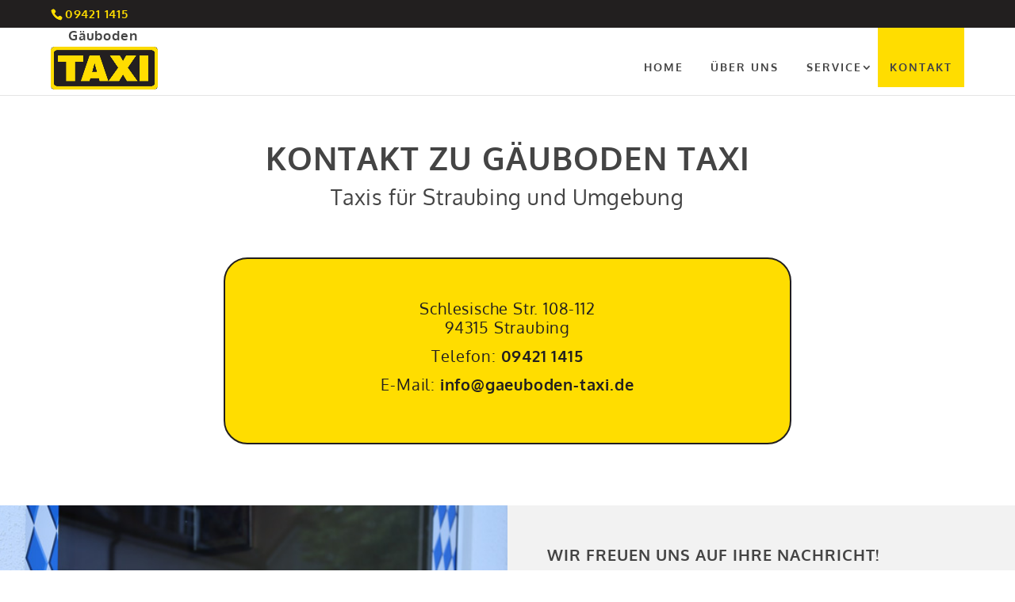

--- FILE ---
content_type: text/css
request_url: https://gaeuboden-taxi.de/wp-content/uploads/sgf-css/font-f02c84f58ede329eea8154f56b1073c7.css
body_size: 112
content:
@font-face {
	font-family: "Oxygen";
	font-weight: 400;
	font-style: normal;
	src: local('Oxygen Regular'), local('Oxygen-Regular'), url(/wp-content/uploads/sgf-css/2sDfZG1Wl4LcnbuKjk0m.woff2) format('woff2'), url(/wp-content/uploads/sgf-css/2sDfZG1Wl4LcnbuKgE0g.woff) format('woff');
	unicode-range: U+0000-00FF, U+0131, U+0152-0153, U+02BB-02BC, U+02C6, U+02DA, U+02DC, U+2000-206F, U+2074, U+20AC, U+2122, U+2191, U+2193, U+2212, U+2215, U+FEFF, U+FFFD;
}
@font-face {
	font-family: "Oxygen";
	font-weight: 700;
	font-style: normal;
	src: local('Oxygen Bold'), local('Oxygen-Bold'), url(/wp-content/uploads/sgf-css/2sDcZG1Wl4LcnbuCNWgzaGW5.woff2) format('woff2'), url(/wp-content/uploads/sgf-css/2sDcZG1Wl4LcnbuCNWgzZmW_.woff) format('woff');
	unicode-range: U+0000-00FF, U+0131, U+0152-0153, U+02BB-02BC, U+02C6, U+02DA, U+02DC, U+2000-206F, U+2074, U+20AC, U+2122, U+2191, U+2193, U+2212, U+2215, U+FEFF, U+FFFD;
}

--- FILE ---
content_type: text/css
request_url: https://gaeuboden-taxi.de/wp-content/themes/divi-child/style.css?ver=1.0.0
body_size: 3729
content:
/*
 Theme Name:     Divi Child-Theme
 Theme URI:      http://www.elegantthemes.com
 Description:    Divi Child-Theme
 Author:         Divi.world
 Author URI:     https://divi.world
 Template:       Divi
 Version:        1.0.0
*/

body, h1, h2, h3, h4, h5, h6, input.text, input.title, input[type="email"], input[type="password"], input[type="tel"], input[type="text"], select, textarea {font-family: 'Oxygen', sans-serif;}
strong {font-weight: 700;}
h1, h2, h3, h4, h5, h6, a body, body p, a, .technik h4, #header-title, #top-menu li a, footer li a:hover{ color: #444 !important; }
span.mobile_menu_bar::before, a:hover, #last-text-container a, #top-header #et-info,  #top-header a{ color: #ffdd00 !important;}
#last-text-container p, #last-text-container h3, #last-text-container a:hover, #top-header a:hover {color: #fff !important}
#kontakt-box.kontakt-box-2 p, #kontakt-box p, #kontakt-box.kontakt-box-2 a, #kontakt-box a {color: #221f1f !important;}

span.mobile_menu_bar::before { background-color: #221f1f;}
#data-container h1, #data-container h2, #data-container h4{text-align: left;}

body, body p, .technik h4 {
	font-size: 17px !important;
	line-height: 21px !important;
	letter-spacing: 0.8px !important;
}
body p, .technik h4 {padding-bottom: 12px !important;}
a { font-weight: 700 !important; }

h1{ font-size: 40px; line-height: 46px; font-weight: 700; letter-spacing: 1px; text-transform: uppercase; text-align: center;}
h2{ font-size: 27px; line-height: 32px; font-weight: 400; letter-spacing: 0.6px; text-align: center;}
h3{ font-size: 20px; line-height: 24px; font-weight: 700; letter-spacing: 1px; text-transform: uppercase;}
h4{ font-size: 35px; line-height: 40px; font-weight: 700; letter-spacing: 1px; text-transform: uppercase; text-align: center;}
h5{ font-size: 22px !important; line-height: 30px; font-weight: 700; letter-spacing: 0.6px; }


#data-container h1, #data-container h2 {text-align: left;}


.button, .uppercase {font-size: 14px; font-weight: 400 !important; letter-spacing: 0.6px; text-transform: uppercase; }

a, svg, #main-header, input, #main-header, #logo, .et_pb_blurb_container, .et_pb_main_blurb_image, .et_pb_blurb_content, .mobile_menu_bar.mobile_menu_bar_toggle, #logo-text { -webkit-transition: all .5s; transition: all .5s; }

.bold {font-weight: 700;}

/* ---HEADER--- */
#main-header {background-color: #fff !important; height: 110px}
.logo_container a {
	display: inline-block !important;
	width: 100%;
	position: absolute;
}
#logo { width: 135px; }
#logo-text {
	padding-bottom: 4px !important;
    margin-left: 22px;
	margin-top: 12px;
}
.et-fixed-header #logo-text { margin: 0px;}
.et-fixed-header #logo { transform-origin: 0;}
#top-header { background-color: #221f1f;}
#top-header #et-info-phone {font-size: 15px; line-height: 17px;}

/* ---MENU--- */
#et-top-navigation, #et-footer-nav { height: 120px; padding: 0px !important; }
#top-menu a::before{
    position: absolute;
    content: " ";
    width: 100%;
    height: 100%;
    background-color: rgba(253, 213, 165, 0);
    left: 0;
    bottom: 30px;
	z-index: -1;
}
#top-menu .current_page_item>a::before, #et_mobile_nav_menu .current_page_item>a::before, #top-menu .current-menu-ancestor>a::before, #top-menu a:hover::before, .current-menu-item a::before { background-color: #FFDD00;}
.et-fixed-header #top-menu a::before{ bottom: 10px;}
#top-menu li, #top-menu li a { 
	height: 110px !important; 
	line-height: 110px !important; 
	display: inline-block !important; 
	font-size: 14px !important;
	text-transform: uppercase;
	letter-spacing: 2px;
}
#top-menu li li, #top-menu li li a, .et-fixed-header #top-menu li li, .et-fixed-header #top-menu li li a {
    height: 40px !important;
	line-height: 40px !important;
    float: left;
    width: 100%;
	text-transform: none;
	letter-spacing: 0.6px;
}
#top-menu ul lia::before{
   display: none;
}
#top-menu ul .current_page_item>a::before, #et_mobile_nav_menu ul .current_page_item>a::before, #top-menu ul .current-menu-ancestor>a::before, #top-menu ul li a:hover::before{ display: none;}

.et-fixed-header #top-menu a::before{ bottom: 10px;}

#top-menu ul .current-menu-item a{ background-color: rgba(253, 213, 165, 1); }

#top-menu li, #menu-footermenue li { padding: 0px !important; }
#top-menu li a, #menu-footermenue li a { padding: 0px 15px !important; }
.nav li ul { border-color: #ffdd00 !important; }
#menu-footermenue { text-align: center; }
.nav li ul {
    width: 320px;
    left: 50%;
    margin-left: -115px;
}
#top-menu li li a { width: 100%; }

#main-header.et-fixed-header #logo { transform: scale(0.7) translateY(-15px);}
#main-header.et-fixed-header {height: 70px; background-color: rgba(255,255,255,1) !important;}
.et-fixed-header #top-menu li, .et-fixed-header #top-menu li a { 
	height: 70px !important; 
	line-height: 70px !important; 
}

#et-footer-nav { height: auto; padding: 0px !important;}
#menu-footermenue .current_page_item>a, #menu-footermenue a:hover{ 
	position: relative;
	background-color: transparent;
	text-decoration: underline;
}
#menu-footermenue li, #menu-footermenue li a { 
	height: 40px !important; 
	line-height: 40px !important; 
	display: inline-block !important; 
	text-transform: uppercase;
	color: #4e4e4e !important;
}
#top-menu .sub-menu .current_page_item>a, #et_mobile_nav_menu .sub-menu .current_page_item>a, #top-menu .sub-menu .current-menu-ancestor>a, #top-menu .sub-menu a:hover, .sub-menu .current-menu-item a, .et_mobile_nav_menu .current_page_item>a, #et_mobile_nav_menu .current_page_item>a, .et_mobile_nav_menu .current-menu-ancestor>a, .et_mobile_nav_menu a:hover, .et_mobile_nav_menu .current-menu-item a{ background-color: #ffdd00;}

.mobile_menu_bar.mobile_menu_bar_toggle {padding-top: 30px;}
.et_mobile_menu { border-top: 3px solid #ffdd00;}

.et-fixed-header #mobile_menu { margin-top: -10px;}

/* ---CONTENT--- */
#main-footer { 
	padding-bottom: 50px;
	background-color: #ffdd00; 
}
#main-footer-inner, .et_pb_row, .container, #main-footer .container{ 
	max-width: 1200px !important; 
	margin: auto;
	width: 90%;
}
#page-container { padding-top: 0px !important; }
#main-content { background: #fff !important; }
.et_pb_section { background: transparent !important; }
.et_pb_section_0 { padding-top: 150px !important;}
#header-img { padding-top: 110px !important;}

/* HEADERBEREICH */


/* ---- MAIN ---- */

#footer-bottom { display: none;}
#first-text-container {
    margin-top: 140px;
    background-color: #fff !important;
}
#einleitung {text-align: center; padding: 0 12vw;}


#last-text-container{ background-color: #221f1f !important;}
#last-text-container path {fill: #221f1f;}
#last-text-container svg, #kontakt-box svg, #kontakt-info svg {
    width: 18px;
    height: 18px;
}
#last-text-container span:not(.__eae_r13), #kontakt-box span:not(.__eae_r13), #kontakt-info span:not(.__eae_r13) {
    background-color: #ffdd00;
	width: 40px;
	height: 40px;
	border-radius: 100%;
	display: inline-block;
	line-height: 36px;
}
#last-text-container span, #kontakt-info span{padding-left: 11px; line-height: 44px;}
#tel-nr{font-size: 22px; line-height: 30px;}

#kontakt-box span:not(.__eae_r13), #kontakt-info span:not(.__eae_r13) { background-color: #221f1f;}
#kontakt-box {padding: 2% 17vw;}
#kontakt-box .et_pb_text_inner {
    border-radius: 30px;
    background-color: #ffdd00;
    padding: 50px;
    border: 2px solid #221f1f;
	text-align: center;
}
#kontakt-info {
    border-radius: 30px;
    background-color: #ffdd00;
    padding: 30px;
    border: 2px solid #221f1f;
}
#kontakt-box p {
    font-size: 28px !important;
    line-height: 40px !important;
}
#kontakt-box.kontakt-box-2 p, #kontakt-info a {
    font-size: 20px !important;
    line-height: 24px !important;
}
#kontakt-box a:hover, #kontakt-box.kontakt-box-2 a:hover, #kontakt-info a:hover {
    color: #221f1f !important; 
	text-decoration: underline;
}
#kontakt-box svg path, #kontakt-info svg path { fill: #ffdd00;}


/* QUICKLINKS */
#ql-banner .et_pb_module {
    border-radius: 20px;
/*    border: 2px solid #ffdd00;*/    
	padding: 30px;
    min-height: 340px;
	box-shadow: 0px 0px 0px 2px #ffdd00;
	transition: box-shadow 0.3s linear;
}

#ql-banner .et_pb_module:hover { box-shadow: 0px 0px 0px 5px #ffdd00; }

#ql-banner .et_pb_column:nth-child(even) .et_pb_module:nth-child(odd), #ql-banner .et_pb_column:nth-child(odd) .et_pb_module:nth-child(even){ background-color: #fff !important;}
#ql-banner .et_pb_column:nth-child(even) .et_pb_module:nth-child(even) p, #ql-banner .et_pb_column:nth-child(odd) .et_pb_module:nth-child(odd) p,
#ql-banner .et_pb_column:nth-child(even) .et_pb_module:nth-child(even) h5, #ql-banner .et_pb_column:nth-child(odd) .et_pb_module:nth-child(odd) h5
/*#ql-banner .et_pb_column:nth-child(even) .et_pb_module:nth-child(even) a, #ql-banner .et_pb_column:nth-child(odd) .et_pb_module:nth-child(odd) a*/{ color: #fff !important;}
/*#ql-banner .et_pb_column:nth-child(even) .et_pb_module:nth-child(even) a:hover, #ql-banner .et_pb_column:nth-child(odd) .et_pb_module:nth-child(odd) a:hover{ color: #ffdd00 !important;}*/

#ql-banner .et_parallax_bg::after {
    position: absolute;
    content: '';
    background-color: rgba(0,0,0,0.8);
    left: 0;
    top: 0;
    width: 100%;
    height: 100%;
}
#ql-banner svg {
    width: 50px;
    height: 50px;
}
#ql-banner svg path {stroke: #fd0;}
#ql-banner span{
	width:70px;
	height: 70px;
	padding: 8px;
	background-color: #221f1f;
	border: 2px solid #ffdd00;
	display: inline-block;
}
#ql-banner .et_pb_text_inner { text-align: center;}

#ql-banner a.button-1 {
	border: 2px solid #fd0;
	border-radius: 5px;
	padding: 3px 10px;
	display: inline-block;
	background-color: #221f1f;
	color: #fd0 !important;
}
#ql-banner a.button-1:hover {
    background-color: #fff;
    color: #221f1f !important;
}

.more-link::first-letter { text-transform: capitalize;}
.more-link::after {
    position: relative;
    content: "...";
}

/* COOKIE */
.button {
	background: #ffdd00 !important;
	border: 0px !important;
	color: #fff !important;
	border-radius: 0px !important;
}
.button:not(#cn-accept-cookie):not(#cn-more-info) { margin-top: 40px !important; }

#cookie-notice .cn-button { color: #221f1f !important;}

/* 404 */
#main-content .container.fehlerseite { padding: 50px 0 !important; }
#main-content .container::before{display: none;}


/* ---FORM--- */
#contact-form {
	max-width: 700px;
	margin-left: auto !important;
	margin-right: auto !important;
	text-align: center;
	margin-top: 80px;
}
input.text, input.title, input[type="email"], input[type="password"], input[type="tel"], input[type="text"], select, textarea, .wpcf7 button, html .wpcf7 input[type="button"], .wpcf7 input[type="reset"], .wpcf7 input[type="submit"] {
	letter-spacing: 1px;
	height: 32px;
	line-height: 32px;
	width: 100%;
	padding: 0 15px;
    background-color: #fff;
    border: 1px solid #e0e0e0;
    color: #555;
	font-size: 15px;
}
.wpcf7 button, html .wpcf7 input[type="button"], .wpcf7 input[type="reset"], .wpcf7 input[type="submit"] {
	background-color: #ffdd00;
	text-transform: uppercase;
    color: #221f1f;
    font-weight: 700;
	border: 1px solid #221f1f;
}
.wpcf7 button:hover, html .wpcf7 input[type="button"]:hover, .wpcf7 input[type="reset"]:hover, .wpcf7 input[type="submit"]:hover { background-color: #221f1f; color: #ffdd00; border: 1px solid #ffdd00; }
input.text:focus, input.title:focus, input[type="text"]:focus, select:focus, textarea:focus, input.wpcf7-email:focus { border-color: #ffdd00; }
.wpcf7-form-control.wpcf7-textarea { min-height: 100px; }
.ajax-loader {
    width: auto !important;
	position: absolute;
	top: 0;
}
span.wpcf7-list-item { margin: 0 5px 0 0 !important; }
#datcheck {
	text-align: left;
	font-size: 13px !important;
	line-height: 14px !important;
	border: 1px solid #e0e0e0;
	padding: 10px 10px 10px 30px;
	margin-bottom: 10px;
}
.your-datenschutz {
	position: absolute !important;
	left: 5px;
}
#datcheck input { float: left; width: auto; }
.wpcf7-not-valid-tip { margin-top: 7px;}


#full-width-1{background-color: #f2f2f2 !important;}
#full-width-1, #full-width-2 {padding: 0;} 
#full-width-1 .et_pb_row, #full-width-2 .et_pb_row{
	padding: 0; 
	max-width: none !important;
    width: 100%;
} 

#full-width-1 .et_pb_image_wrap, #full-width-1 .et_pb_image_wrap img, #full-width-1  .et_pb_module, #full-width-2 .et_pb_column:last-child .et_pb_image_wrap, #full-width-2 .et_pb_column:last-child .et_pb_image_wrap img, #full-width-2 .et_pb_column:last-child .et_pb_module {min-width: 100%;}
#full-width-1 .et_pb_row, #full-width-2 .et_pb_row {
    display: -webkit-flex;
    display: -ms-flex;
    display: flex;
    -webkit-flex-wrap: wrap;
    -ms-flex-wrap: wrap;
    flex-wrap: wrap;
	overflow: hidden;
	position: relative;
}
#full-width-1 .et_pb_column, #full-width-2 .et_pb_column { 
	width: 50% !important; 
	margin-right: 0 !important;
    float: left;
    overflow: hidden;
	position: relative;
}
#full-width-1 .et_pb_row:nth-child(odd) .et_pb_column:last-child { padding: 100px calc((100vw - 1290px) / 2) 100px 100px; }
#full-width-1 .et_pb_row:nth-child(even) .et_pb_column:first-child { padding: 100px 100px 100px calc((100vw - 1290px) / 2); }
#full-width-2 .et_pb_row:nth-child(even) .et_pb_column:last-child { padding: 100px calc((100vw - 1290px) / 2) 100px 100px; }
#full-width-2 .et_pb_row:nth-child(odd) .et_pb_column:first-child { padding: 100px 100px 100px calc((100vw - 1290px) / 2); }

#full-width-1 .et_pb_image, #full-width-2 .et_pb_image {
	height: 100% !important;
	position: absolute;
}

/* For all Browsers */
#full-width-1 .et_pb_image_wrap, #full-width-2 .et_pb_image_wrap {
	display: block;
	height: 100%;
	position: relative;
}
#full-width-1 .et_pb_image_wrap img, #full-width-2 .et_pb_image_wrap img {
    object-fit: cover;
    position: absolute;
    top: 0;
    left: 0;
    height: 100%;
	width: 100%;
}
/* Firefox  */
@-moz-document url-prefix() {
	#full-width-1 .et_pb_image_wrap, #full-width-2 .et_pb_image_wrap {
		display: inline-flex;
		height: 100%;
	}
	#full-width-1 .et_pb_image_wrap img, #full-width-2 .et_pb_image_wrap img {
		position: relative;
		object-fit: cover;
	}
}

/* FOOTER */

/* ---RESPONSIVE--- */
@media only screen and (max-width: 1500px) {
	#full-width-1 .et_pb_row:nth-child(even) .et_pb_column:first-child, #full-width-2 .et_pb_row:nth-child(odd) .et_pb_column:first-child { padding: 50px 50px 50px calc((100vw - 90%) / 2); }
	#full-width-1 .et_pb_row:nth-child(odd) .et_pb_column:last-child, #full-width-2 .et_pb_row:nth-child(even) .et_pb_column:last-child { padding: 50px calc((100vw - 90%) / 2) 50px 50px; }
}
@media only screen and (max-width: 1400px) {
	#main-header.et-fixed-header {height: 70px;}
	#main-header.et-fixed-header .mobile_menu_bar.mobile_menu_bar_toggle {padding-top: 19px;}
	#main-header {height: 90px;}
	#logo-text {margin-top: 4px;}
	#header-img { padding-top: 90px !important;}
}
@media only screen and (max-width: 1200px) {
	#einleitung {padding: 0 50px;}
	#main-footer { padding-top: 40px;}
	.footer-widget {margin-bottom: 20px !important;}
	#menu-footermenue {text-align: left;}
	#ql-banner .et_pb_module {min-height: 380px;}
	#footer-widgets {padding: 0;}
}
@media only screen and (max-width: 980px) {
	.et_fixed_nav #main-header, .et_fixed_nav #top-header { position: fixed !important; }
	.et_fixed_nav #main-header, .et_non_fixed_nav.et_transparent_nav #main-header { -webkit-transition: all .5s; -moz-transition: all .5s;transition: all .5s;}
	#menu-footermenue li, #menu-footermenue li a { font-size: 14px !important;}
	.et_pb_row { width: 90%;}
	#kontakt-box { padding: 2% 7vw;}
	#ql-banner .et_pb_module {min-height: auto;}
	.et_pb_image_wrap, .et_pb_image_wrap img {width: 100%}
	#full-width-1 .et_pb_row:nth-child(2n+1) .et_pb_column:last-child, #full-width-2 .et_pb_row:nth-child(2n) .et_pb_column:last-child { padding: 50px 5%;}
	#full-width-1 .et_pb_column, #full-width-2 .et_pb_column { width: 100% !important;}
	#full-width-1 .et_pb_image, #full-width-2 .et_pb_image {position: relative;}
	#full-width-1 .et_pb_image_wrap img, #full-width-2 .et_pb_image_wrap img { position: relative;height: auto;}
	#full-width-1 .et_pb_row:nth-child(2n) {
		-webkit-flex-wrap: wrap-reverse;
		-ms-flex-wrap: wrap-reverse;
		flex-wrap: wrap-reverse;
	}
	#ql-banner .et_pb_column:nth-child(2n) {
		display: inline-flex;
		-webkit-flex-wrap: wrap-reverse;
		-ms-flex-wrap: wrap-reverse;
		flex-wrap: wrap-reverse;
	}	
	#ql-banner .et_pb_column:nth-child(even) .et_pb_module{display: block;}
	#ql-banner .et_pb_column:nth-child(even) .et_pb_module:first-child { margin-bottom: 0;}
	#ql-banner .et_pb_column:nth-child(even) .et_pb_module:nth-child(2) { margin-bottom: 30px;}
	#last-text-container { padding: 50px 0 0;}
	#footer-widgets { padding: 0;}
	.footer-widget:nth-child(n){width: 100% !important;}
}
@media only screen and (max-width: 800px) {
	#main-header { background-color: rgba(255,255,255,1) !important;}
	.et_pb_section_0 { padding-top: 110px !important;}
}
@media only screen and (max-width: 650px) {
	h1, h4{font-size: 27px !important; line-height: 32px !important; text-align: left !important;}
	h2{font-size: 22px; line-height: 26px; text-align: left !important;}
	#einleitung{padding: 0; text-align: left;}
	.et_header_style_left #logo, .et_header_style_split #logo { max-width: 60%;}
	#kontakt-box {padding: 2% 0;}
	#menu-footermenue li, #menu-footermenue li a {
		font-size: 16px !important;
		width: 100%;
		float: left;
	}
	#menu-footermenue li a { padding: 0 !important;}
	#footer-widgets .footer-widget:nth-child(n) {margin-bottom: 10px !important;}
}
@media only screen and (max-width: 505px) {
	.et_header_style_left #logo, .et_header_style_split #logo { max-width: 75%;}
	#main-footer {padding-bottom: 70px;}
	#ql-banner .et_pb_module {padding: 20px 15px;}
	#kontakt-box p { font-size: 22px !important;line-height: 28px !important;}
	#kontakt-box .et_pb_text_inner, #kontakt-info { padding: 30px 20px;}
}
@media only screen and (max-width: 390px) {
	#main-footer {padding-bottom: 100px;}
	h1 {
		-moz-hyphens: auto;
		-o-hyphens: auto;
		-webkit-hyphens: auto;
		-ms-hyphens: auto;
		hyphens: auto;
	}
}
@media only screen and (max-height: 540px) {
	#mobile_menu {height: calc(100vh - 90px); overflow: scroll;}
}